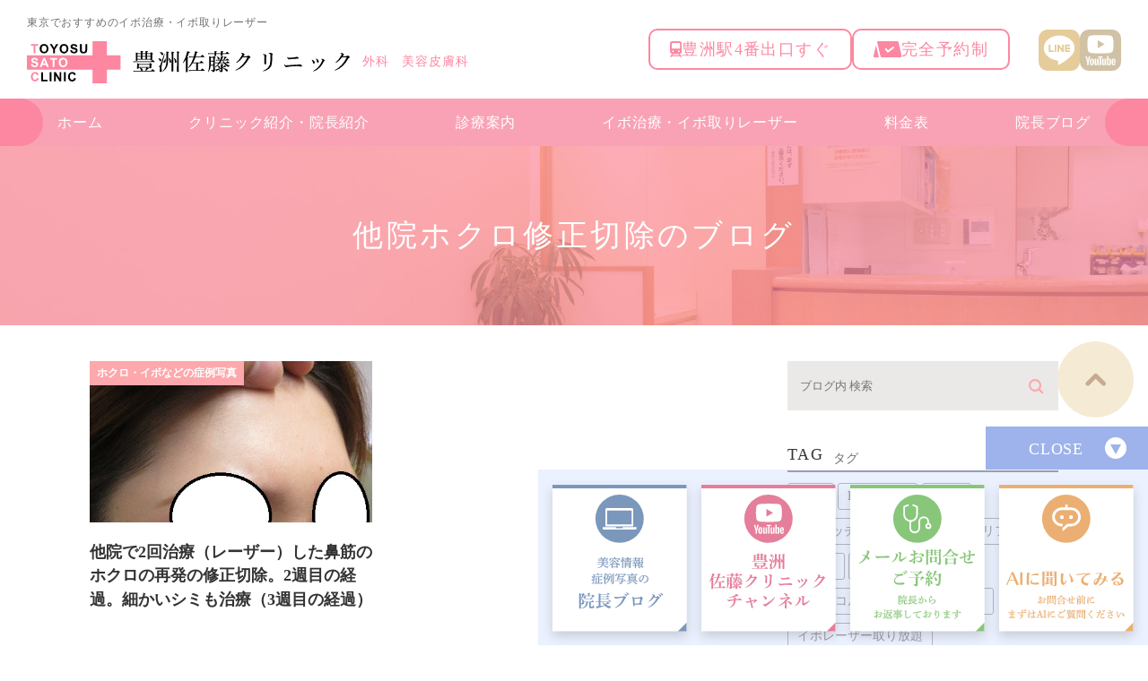

--- FILE ---
content_type: text/html; charset=UTF-8
request_url: https://toyosu-sato-clinic.com/tag/%E4%BB%96%E9%99%A2%E3%83%9B%E3%82%AF%E3%83%AD%E4%BF%AE%E6%AD%A3%E5%88%87%E9%99%A4/
body_size: 57789
content:
<!DOCTYPE html>
<html lang="ja">
<head>
<!-- Google Tag Manager -->
<script>(function(w,d,s,l,i){w[l]=w[l]||[];w[l].push({'gtm.start':
new Date().getTime(),event:'gtm.js'});var f=d.getElementsByTagName(s)[0],
j=d.createElement(s),dl=l!='dataLayer'?'&l='+l:'';j.async=true;j.src=
'https://www.googletagmanager.com/gtm.js?id='+i+dl;f.parentNode.insertBefore(j,f);
})(window,document,'script','dataLayer','GTM-PNFQ6LCD');</script>
<!-- End Google Tag Manager -->
<meta charset="UTF-8">
<meta name="author" content="豊洲佐藤クリニック">
<meta name="viewport" content="width=device-width, initial-scale=1, maximum-scale=1, minimum-scale1, user-scalable=no">
<meta name="format-detection" content="telephone=no">
<title>他院ホクロ修正切除 | 豊洲佐藤クリニック</title>
<link rel="stylesheet" href="https://toyosu-sato-clinic.com/wp-content/themes/genova_tpl/style.css">
<link rel="stylesheet" type="text/css" href="https://toyosu-sato-clinic.com/wp-content/themes/genova_tpl/css/cssreset-min.css">
<link rel="stylesheet" type="text/css" href="https://toyosu-sato-clinic.com/wp-content/themes/genova_tpl/css/content.css">
<link rel="stylesheet" type="text/css" href="https://toyosu-sato-clinic.com/wp-content/themes/genova_tpl/css/renew.css">
<script type="text/javascript" src="https://s3-ap-northeast-1.amazonaws.com/webfont.plimo.com/accessor/script/typesquare.js?2Ttpg6KeLnE%3D" charset="utf-8"></script>
<link rel="shortcut icon" href="/wp-content/uploads/favicon.ico" type="image/x-icon"/>
<!--[if lt IE 9]>
<script src="http://html5shim.googlecode.com/svn/trunk/html5.js"></script>
<![endif]-->

<!-- All in One SEO Pack 2.4.4.1 by Michael Torbert of Semper Fi Web Design[698,726] -->
<meta name="keywords"  content="ほくろレーザー治療後再発,他院ホクロ修正切除,鼻のほくろ,鼻筋のホクロ" />

<link rel="canonical" href="https://toyosu-sato-clinic.com/tag/%e4%bb%96%e9%99%a2%e3%83%9b%e3%82%af%e3%83%ad%e4%bf%ae%e6%ad%a3%e5%88%87%e9%99%a4/" />
<!-- /all in one seo pack -->
<link rel='dns-prefetch' href='//s.w.org' />
<link rel="alternate" type="application/rss+xml" title="豊洲佐藤クリニック &raquo; 他院ホクロ修正切除 タグのフィード" href="https://toyosu-sato-clinic.com/tag/%e4%bb%96%e9%99%a2%e3%83%9b%e3%82%af%e3%83%ad%e4%bf%ae%e6%ad%a3%e5%88%87%e9%99%a4/feed/" />
		<script type="text/javascript">
			window._wpemojiSettings = {"baseUrl":"https:\/\/s.w.org\/images\/core\/emoji\/11\/72x72\/","ext":".png","svgUrl":"https:\/\/s.w.org\/images\/core\/emoji\/11\/svg\/","svgExt":".svg","source":{"concatemoji":"https:\/\/toyosu-sato-clinic.com\/wp-includes\/js\/wp-emoji-release.min.js?ver=5.0.24"}};
			!function(e,a,t){var n,r,o,i=a.createElement("canvas"),p=i.getContext&&i.getContext("2d");function s(e,t){var a=String.fromCharCode;p.clearRect(0,0,i.width,i.height),p.fillText(a.apply(this,e),0,0);e=i.toDataURL();return p.clearRect(0,0,i.width,i.height),p.fillText(a.apply(this,t),0,0),e===i.toDataURL()}function c(e){var t=a.createElement("script");t.src=e,t.defer=t.type="text/javascript",a.getElementsByTagName("head")[0].appendChild(t)}for(o=Array("flag","emoji"),t.supports={everything:!0,everythingExceptFlag:!0},r=0;r<o.length;r++)t.supports[o[r]]=function(e){if(!p||!p.fillText)return!1;switch(p.textBaseline="top",p.font="600 32px Arial",e){case"flag":return s([55356,56826,55356,56819],[55356,56826,8203,55356,56819])?!1:!s([55356,57332,56128,56423,56128,56418,56128,56421,56128,56430,56128,56423,56128,56447],[55356,57332,8203,56128,56423,8203,56128,56418,8203,56128,56421,8203,56128,56430,8203,56128,56423,8203,56128,56447]);case"emoji":return!s([55358,56760,9792,65039],[55358,56760,8203,9792,65039])}return!1}(o[r]),t.supports.everything=t.supports.everything&&t.supports[o[r]],"flag"!==o[r]&&(t.supports.everythingExceptFlag=t.supports.everythingExceptFlag&&t.supports[o[r]]);t.supports.everythingExceptFlag=t.supports.everythingExceptFlag&&!t.supports.flag,t.DOMReady=!1,t.readyCallback=function(){t.DOMReady=!0},t.supports.everything||(n=function(){t.readyCallback()},a.addEventListener?(a.addEventListener("DOMContentLoaded",n,!1),e.addEventListener("load",n,!1)):(e.attachEvent("onload",n),a.attachEvent("onreadystatechange",function(){"complete"===a.readyState&&t.readyCallback()})),(n=t.source||{}).concatemoji?c(n.concatemoji):n.wpemoji&&n.twemoji&&(c(n.twemoji),c(n.wpemoji)))}(window,document,window._wpemojiSettings);
		</script>
		<style type="text/css">
img.wp-smiley,
img.emoji {
	display: inline !important;
	border: none !important;
	box-shadow: none !important;
	height: 1em !important;
	width: 1em !important;
	margin: 0 .07em !important;
	vertical-align: -0.1em !important;
	background: none !important;
	padding: 0 !important;
}
</style>
<link rel='stylesheet' id='wp-block-library-css'  href='https://toyosu-sato-clinic.com/wp-includes/css/dist/block-library/style.min.css?ver=5.0.24' type='text/css' media='all' />
<link rel='stylesheet' id='contact-form-7-css'  href='https://toyosu-sato-clinic.com/wp-content/plugins/contact-form-7/includes/css/styles.css?ver=4.6.1' type='text/css' media='all' />
<link rel='stylesheet' id='contact-form-7-confirm-css'  href='https://toyosu-sato-clinic.com/wp-content/plugins/contact-form-7-add-confirm/includes/css/styles.css?ver=5.1' type='text/css' media='all' />
<script type='text/javascript' src='https://toyosu-sato-clinic.com/wp-includes/js/jquery/jquery.js?ver=1.12.4'></script>
<script type='text/javascript' src='https://toyosu-sato-clinic.com/wp-includes/js/jquery/jquery-migrate.min.js?ver=1.4.1'></script>
<link rel='https://api.w.org/' href='https://toyosu-sato-clinic.com/wp-json/' />
<link rel="EditURI" type="application/rsd+xml" title="RSD" href="https://toyosu-sato-clinic.com/xmlrpc.php?rsd" />
<link rel="wlwmanifest" type="application/wlwmanifest+xml" href="https://toyosu-sato-clinic.com/wp-includes/wlwmanifest.xml" /> 
<meta name="generator" content="WordPress 5.0.24" />
<style>
	#wpadminbar, #adminmenuwrap {
		background: #3d3d3d;
	}
	#wpadminbar #wp-admin-bar-wp-logo>.ab-item .ab-icon {
		width: 54px;
	}
	#wpadminbar #wp-admin-bar-wp-logo > .ab-item .ab-icon::before {
		display: inline-block;
		content: '';
		width: 54px;
		height: 20px;
		background: url(https://toyosu-sato-clinic.com/wp-content/themes/genova_tpl/img/logo.png) 50% 50% no-repeat;
		background-size: 100%;
		margin-left: 6px;
	}
	#wpadminbar #adminbarsearch:before, #wpadminbar .ab-icon:before, #wpadminbar .ab-item:before{
		color: rgb(97, 97, 97);
	}
	#wpadminbar .ab-empty-item, #wpadminbar a.ab-item, #wpadminbar>#wp-toolbar span.ab-label, #wpadminbar>#wp-toolbar span.noticon {
		color: rgb(97, 97, 97);
	}
	#wpadminbar, #adminmenuwrap {
		background:#fff!important;box-shadow:0px 1px 5px 1px rgba(0,0,0,.3);
	}
	#adminmenu, #adminmenu .wp-submenu, #adminmenuback, #adminmenuwrap {
		background:#fff;
	}
	#adminmenu, #adminmenu .wp-submenu, #adminmenuback, #adminmenuwrap{
		background:#fff;
	}
	#adminmenu div.wp-menu-name {
		color: rgb(97, 97, 97);
	}
	#adminmenu div.wp-menu-image:before {
		color: rgb(97, 97, 97);
	}
	#adminmenu .wp-has-current-submenu .wp-submenu, #adminmenu .wp-has-current-submenu .wp-submenu.sub-open, #adminmenu .wp-has-current-submenu.opensub .wp-submenu, #adminmenu a.wp-has-current-submenu:focus+.wp-submenu, .no-js li.wp-has-current-submenu:hover .wp-submenu {
		background: #fff;
		color: rgb(97, 97, 97);
	}
	#adminmenu .wp-submenu a {
		color: rgb(97, 97, 97);
	}
	#adminmenu .opensub .wp-submenu li.current a, #adminmenu .wp-submenu li.current, #adminmenu .wp-submenu li.current a, #adminmenu .wp-submenu li.current a:focus, #adminmenu .wp-submenu li.current a:hover, #adminmenu a.wp-has-current-submenu:focus+.wp-submenu li.current a {
		color: rgb(97, 97, 97);
	}
	#adminmenu .wp-has-current-submenu .wp-submenu .wp-submenu-head, #adminmenu .wp-menu-arrow, #adminmenu .wp-menu-arrow div, #adminmenu li.current a.menu-top, #adminmenu li.wp-has-current-submenu a.wp-has-current-submenu, .folded #adminmenu li.current.menu-top, .folded #adminmenu li.wp-has-current-submenu {
		background: #6eba32;
	}
	#adminmenu li.wp-has-current-submenu a.wp-has-current-submenu div.wp-menu-name {
		color: #fff;
	}
	#adminmenu li.menu-top:hover div.wp-menu-name, #adminmenu li.opensub>a.menu-top div.wp-menu-name, #adminmenu li>a.menu-top:focus div.wp-menu-name {
		color: #fff;
	}
	#wp-admin-bar-wp-logo-default {
		display: none;
	}
	#wp-admin-bar-wp-logo {
		pointer-events: none;
	}
	body.no-customize-support #wpfooter, body.no-customize-support #wp-version-message, body.no-customize-support #toplevel_page_edit-post_type-elementor_library, body.no-customize-support .update-nag, body.no-customize-support #contextual-help-link {
		display:none!important;
	}
</style>
<!-- Google tag (gtag.js) -->
<script async src="https://www.googletagmanager.com/gtag/js?id=UA-51696754-36&id=G-FPCS1L3ME3"></script>
<script>
    window.dataLayer = window.dataLayer || [];
    function gtag(){dataLayer.push(arguments);}
    gtag('js', new Date());
    gtag('config', 'UA-51696754-36');
    gtag('config', 'G-FPCS1L3ME3');
</script>
</head>

<body class="archive tag tag-513 elementor-default" id="Top">
<!-- Google Tag Manager (noscript) -->
<noscript><iframe src="https://www.googletagmanager.com/ns.html?id=GTM-PNFQ6LCD"
height="0" width="0" style="display:none;visibility:hidden"></iframe></noscript>
<!-- End Google Tag Manager (noscript) -->

<div class="wrapper">

<header class="site-header">
    <div class="site-header__in l-in l-flex">
        <div class="header-info">
            <h1 class="header-info__txt">東京でおすすめのイボ治療・イボ取りレーザー</h1>
            <div class="header-info__logo l-flex pc">
                <div class="logo__img"><a href="https://toyosu-sato-clinic.com/"><img src="https://toyosu-sato-clinic.com/wp-content/themes/genova_tpl/img/renew/sitelogo.svg" alt="豊洲佐藤クリニック"></a></div>
                <p class="logo__txt">外科　美容皮膚科</p>
            </div>
            <div class="header-info__logo sp">
                <div class="logo__img"><a href="https://toyosu-sato-clinic.com/"><img src="https://toyosu-sato-clinic.com/wp-content/themes/genova_tpl/img/renew/sitelogo-sp_20251128.png" alt="豊洲佐藤クリニック"></a></div>
            </div>
        </div>
        <div class="header-guide l-flex">
            <ul class="header-guide__point l-flex">
                <li><span><img src="https://toyosu-sato-clinic.com/wp-content/themes/genova_tpl/img/renew/ico-train.svg" alt=""></span><span>豊洲駅4番出口すぐ</span></li>
                <li><span><img src="https://toyosu-sato-clinic.com/wp-content/themes/genova_tpl/img/renew/ico-reserved.svg" alt=""></span><span>完全予約制</span></li>
            </ul>
            <ul class="header-guide__sns l-flex">
                <li><a href="https://page.line.me/107xdbxq?openQrModal=true" target="_blank"><img src="https://toyosu-sato-clinic.com/wp-content/themes/genova_tpl/img/renew/ico-line.svg" alt="LINE"></a></li>
                <li><a href="https://www.youtube.com/user/masaharleybmw5128/featured" target="_blank"><img src="https://toyosu-sato-clinic.com/wp-content/themes/genova_tpl/img/renew/ico-youtube.svg" alt="YouTube"></a></li>
            </ul>
        </div>
    </div>
    <div class="header-trigger is-sp js-headerTrigger"></div>
    <nav class="global-nav js-headerCont">
        <ul class="global-nav__list">
            <li><a href="https://toyosu-sato-clinic.com/">ホーム</a></li>
            <li><a href="https://toyosu-sato-clinic.com/clinic/">クリニック紹介・<br class="tab">院長紹介</a></li>
            <li class="has-child">
                <a href="javascript:void(0);">診療案内</a>
                <ul class="global-nav__child">
                    <li><a href="https://toyosu-sato-clinic.com/menu/ibo/"><span>イボ治療</span></a></li>
                    <li><a href="https://toyosu-sato-clinic.com/hokuroibonikibinikibiatokeana/"><span>ほくろ除去</span></a></li>
                    <li><a href="https://toyosu-sato-clinic.com/stain/"><span>シミ治療</span></a></li>
                    <li><a href="https://toyosu-sato-clinic.com/wrinkles/"><span>しわ・たるみ治療</span></a></li>
                    <li><a href="https://toyosu-sato-clinic.com/memotofutae/"><span>二重手術</span></a></li>
                    <li><a href="https://toyosu-sato-clinic.com/usuge/"><span>薄毛治療</span></a></li>
                    <li><a href="https://toyosu-sato-clinic.com/stain/"><span>美肌治療</span></a></li>
                </ul>
            </li>
            <li><a href="https://toyosu-sato-clinic.com/menu/ibo-2/">イボ治療・<br class="tab">イボ取りレーザー</a></li>
            <li><a href="https://toyosu-sato-clinic.com/fee/">料金表</a></li>
            <li class="has-child">
                <a href="javascript:void(0);">院長ブログ</a>
                <ul class="global-nav__child">
                    <li><a href="https://toyosu-sato-clinic.com/blog/doctor/cat18/"><span>今月のお得な治療情報</span></a></li>
                    <li><a href="https://toyosu-sato-clinic.com/blog/doctor/"><span>美容情報・症例写真の院長ブログ</span></a></li>
                </ul>
            </li>
        </ul>
        <div class="global-nav__info sp">
            <p class="info-address">
                住所<br>
                〒135-0061<br>
                東京都江東区豊洲4-1-2 豊洲TOSKビル502
            </p>
            <div class="info-btn"><a href="https://toyosu-sato-clinic.com/contact/"><img src="https://toyosu-sato-clinic.com/wp-content/themes/genova_tpl/img/renew/btn-contact.svg" alt="お問い合わせ"></a></div>
        </div>
    </nav>
</header><div id="mainimage">
	<div class="under_mainimage">
		<div class="inner">
			<div class="container">
				<h2>
					他院ホクロ修正切除のブログ
				</h2>
			</div>
		</div>
	</div>
</div>

<div id="bread">
<ul  class="clearfix">
		<li><a href="https://toyosu-sato-clinic.com/">HOME</a></li>
		<li>
			他院ホクロ修正切除のブログ
		</li>
	</ul>
</div>

<div id="blogList">
	<div class="container clearfix">
		<div id="posts">
			<div class="post">
				
				<ul class="posts_list clearfix">
										<li>
						<div class="category">
							                            <a href="https://toyosu-sato-clinic.com/blog/doctor/cat2/">ホクロ・イボなどの症例写真</a>
						</div>
						<div class="post-image">
							<div class="images">
								<a href="https://toyosu-sato-clinic.com/blog/20492">
									<span>
																				<img src="https://toyosu-sato-clinic.com/wp-content/uploads/IMG_8914-2.jpg" alt="他院で2回治療（レーザー）した鼻筋のホクロの再発の修正切除。2週目の経過。細かいシミも治療（3週目の経過）">
																			</span>
								</a>
							</div>
						</div>
						<h3><a href="https://toyosu-sato-clinic.com/blog/20492">他院で2回治療（レーザー）した鼻筋のホクロの再発の修正切除。2週目の経過。細かいシミも治療（3週目の経過）</a></h3>
						<div class="excerpt"><p>当院の手術・美容処置・イボレーザー取り放題などの施術風景の動画（トヨスサトウクリニックチャンネル）はこちらを➡ [&hellip;]</p>
</div>
						<p class="date">2022.03.12 <span class="tag"><a href="https://toyosu-sato-clinic.com/tag/%e3%81%bb%e3%81%8f%e3%82%8d%e3%83%ac%e3%83%bc%e3%82%b6%e3%83%bc%e6%b2%bb%e7%99%82%e5%be%8c%e5%86%8d%e7%99%ba/" rel="tag">ほくろレーザー治療後再発</a>, <a href="https://toyosu-sato-clinic.com/tag/%e4%bb%96%e9%99%a2%e3%83%9b%e3%82%af%e3%83%ad%e4%bf%ae%e6%ad%a3%e5%88%87%e9%99%a4/" rel="tag">他院ホクロ修正切除</a>, <a href="https://toyosu-sato-clinic.com/tag/%e9%bc%bb%e3%81%ae%e3%81%bb%e3%81%8f%e3%82%8d/" rel="tag">鼻のほくろ</a>, <a href="https://toyosu-sato-clinic.com/tag/%e9%bc%bb%e7%ad%8b%e3%81%ae%e3%83%9b%e3%82%af%e3%83%ad/" rel="tag">鼻筋のホクロ</a></span>					</li>
									</ul>
			</div>
			
			<div class="pagination">				
							</div>
		</div>
		
		<div class="blogside">
	<div class="searchBox">
		<div class="widget widget_search">	<form role="search" method="get" id="searchform" class="searchform" action="https://toyosu-sato-clinic.com/">
		<input value="" name="s" id="s" type="text" placeholder="ブログ内 検索">
		<span class="icon-search"><input id="searchsubmit" value="検索" type="submit"></span>
	</form></div>	</div>
    
    <div class="tagBox">
		<h2>TAG<span>タグ</span></h2>
		<div class="widget widget_tag_cloud"><h2 class="widgettitle">タグ</h2><div class="tagcloud"><a href="https://toyosu-sato-clinic.com/tag/aga/" class="tag-cloud-link tag-link-66 tag-link-position-1" style="font-size: 8.2153846153846pt;" aria-label="AGA (50個の項目)">AGA</a>
<a href="https://toyosu-sato-clinic.com/tag/harg%e7%99%82%e6%b3%95/" class="tag-cloud-link tag-link-123 tag-link-position-2" style="font-size: 8pt;" aria-label="HARG療法 (49個の項目)">HARG療法</a>
<a href="https://toyosu-sato-clinic.com/tag/hifu/" class="tag-cloud-link tag-link-62 tag-link-position-3" style="font-size: 20.492307692308pt;" aria-label="HIFU (190個の項目)">HIFU</a>
<a href="https://toyosu-sato-clinic.com/tag/q%e3%82%b9%e3%82%a4%e3%83%83%e3%83%81%e3%83%ac%e3%83%bc%e3%82%b6%e3%83%bc/" class="tag-cloud-link tag-link-208 tag-link-position-4" style="font-size: 19.846153846154pt;" aria-label="Qスイッチレーザー (177個の項目)">Qスイッチレーザー</a>
<a href="https://toyosu-sato-clinic.com/tag/vov%e3%82%b3%e3%82%b0%e3%83%aa%e3%83%95%e3%83%88/" class="tag-cloud-link tag-link-89 tag-link-position-5" style="font-size: 13.169230769231pt;" aria-label="VOVコグリフト (86個の項目)">VOVコグリフト</a>
<a href="https://toyosu-sato-clinic.com/tag/%e3%81%8f%e3%81%99%e3%81%bf/" class="tag-cloud-link tag-link-76 tag-link-position-6" style="font-size: 11.876923076923pt;" aria-label="くすみ (74個の項目)">くすみ</a>
<a href="https://toyosu-sato-clinic.com/tag/%e3%81%97%e3%81%bf/" class="tag-cloud-link tag-link-74 tag-link-position-7" style="font-size: 19.630769230769pt;" aria-label="しみ (174個の項目)">しみ</a>
<a href="https://toyosu-sato-clinic.com/tag/%e3%81%9f%e3%82%8b%e3%81%bf/" class="tag-cloud-link tag-link-57 tag-link-position-8" style="font-size: 22pt;" aria-label="たるみ (224個の項目)">たるみ</a>
<a href="https://toyosu-sato-clinic.com/tag/%e3%82%a2%e3%82%af%e3%83%ad%e3%82%b3%e3%83%ab%e3%83%89%e3%83%b3/" class="tag-cloud-link tag-link-129 tag-link-position-9" style="font-size: 13.384615384615pt;" aria-label="アクロコルドン (88個の項目)">アクロコルドン</a>
<a href="https://toyosu-sato-clinic.com/tag/%e3%82%a4%e3%83%9c%e3%83%ac%e3%83%bc%e3%82%b6%e3%83%bc/" class="tag-cloud-link tag-link-75 tag-link-position-10" style="font-size: 18.769230769231pt;" aria-label="イボレーザー (156個の項目)">イボレーザー</a>
<a href="https://toyosu-sato-clinic.com/tag/%e3%82%a4%e3%83%9c%e3%83%ac%e3%83%bc%e3%82%b6%e3%83%bc%e5%8f%96%e3%82%8a%e6%94%be%e9%a1%8c/" class="tag-cloud-link tag-link-332 tag-link-position-11" style="font-size: 8.6461538461538pt;" aria-label="イボレーザー取り放題 (53個の項目)">イボレーザー取り放題</a>
<a href="https://toyosu-sato-clinic.com/tag/%e3%82%a4%e3%83%9c%e3%83%ac%e3%83%bc%e3%82%b6%e3%83%bc%e5%8f%96%e3%82%8a%e6%94%be%e9%a1%8c%e6%b2%bb%e7%99%82/" class="tag-cloud-link tag-link-478 tag-link-position-12" style="font-size: 10.153846153846pt;" aria-label="イボレーザー取り放題治療 (62個の項目)">イボレーザー取り放題治療</a>
<a href="https://toyosu-sato-clinic.com/tag/%e3%82%a6%e3%83%ab%e3%83%88%e3%83%a9%e3%82%bb%e3%83%ab%ef%bd%91%e3%83%97%e3%83%a9%e3%82%b9/" class="tag-cloud-link tag-link-56 tag-link-position-13" style="font-size: 19.2pt;" aria-label="ウルトラセルＱプラス (166個の項目)">ウルトラセルＱプラス</a>
<a href="https://toyosu-sato-clinic.com/tag/%e3%82%a6%e3%83%ab%e3%83%88%e3%83%a9%e3%82%bb%e3%83%ab%ef%bd%91%e3%83%97%e3%83%a9%e3%82%b9%e3%82%b7%e3%83%aa%e3%83%bc%e3%82%ba/" class="tag-cloud-link tag-link-232 tag-link-position-14" style="font-size: 11.446153846154pt;" aria-label="ウルトラセルＱプラスシリーズ (72個の項目)">ウルトラセルＱプラスシリーズ</a>
<a href="https://toyosu-sato-clinic.com/tag/%e3%82%a6%e3%83%ab%e3%83%88%e3%83%a9%e3%82%bb%e3%83%ab%ef%bd%91%e3%83%97%e3%83%a9%e3%82%b9%e3%83%aa%e3%83%8b%e3%82%a2/" class="tag-cloud-link tag-link-171 tag-link-position-15" style="font-size: 15.323076923077pt;" aria-label="ウルトラセルＱプラスリニア (108個の項目)">ウルトラセルＱプラスリニア</a>
<a href="https://toyosu-sato-clinic.com/tag/%e3%82%aa%e3%83%a1%e3%82%acvl/" class="tag-cloud-link tag-link-241 tag-link-position-16" style="font-size: 9.0769230769231pt;" aria-label="オメガVL (55個の項目)">オメガVL</a>
<a href="https://toyosu-sato-clinic.com/tag/%e3%82%af%e3%83%ac%e3%82%aa%e3%83%91%e3%83%88%e3%83%a9%e3%83%8e%e3%83%bc%e3%82%ba/" class="tag-cloud-link tag-link-138 tag-link-position-17" style="font-size: 9.2923076923077pt;" aria-label="クレオパトラノーズ (56個の項目)">クレオパトラノーズ</a>
<a href="https://toyosu-sato-clinic.com/tag/%e3%82%b3%e3%82%b0%e3%83%aa%e3%83%95%e3%83%88/" class="tag-cloud-link tag-link-108 tag-link-position-18" style="font-size: 18.338461538462pt;" aria-label="コグリフト (149個の項目)">コグリフト</a>
<a href="https://toyosu-sato-clinic.com/tag/%e3%82%b7%e3%83%9f%e3%83%ac%e3%83%bc%e3%82%b6%e3%83%bc/" class="tag-cloud-link tag-link-178 tag-link-position-19" style="font-size: 21.138461538462pt;" aria-label="シミレーザー (202個の項目)">シミレーザー</a>
<a href="https://toyosu-sato-clinic.com/tag/%e3%82%b7%e3%83%9f%e5%8f%96%e3%82%8a%e6%94%be%e9%a1%8c/" class="tag-cloud-link tag-link-240 tag-link-position-20" style="font-size: 8.6461538461538pt;" aria-label="シミ取り放題 (53個の項目)">シミ取り放題</a>
<a href="https://toyosu-sato-clinic.com/tag/%e3%82%bb%e3%83%a9%e3%83%94%e3%83%a5%e3%83%bc%e3%83%86%e3%82%a3%e3%83%83%e3%82%af%e3%83%97%e3%83%ad%e3%82%b0%e3%83%a9%e3%83%a0/" class="tag-cloud-link tag-link-337 tag-link-position-21" style="font-size: 16.830769230769pt;" aria-label="セラピューティックプログラム (128個の項目)">セラピューティックプログラム</a>
<a href="https://toyosu-sato-clinic.com/tag/%e3%82%bb%e3%83%ab%e3%83%95%e3%83%ad%e3%83%83%e3%82%af%e3%83%aa%e3%83%95%e3%83%88/" class="tag-cloud-link tag-link-191 tag-link-position-22" style="font-size: 15.323076923077pt;" aria-label="セルフロックリフト (109個の項目)">セルフロックリフト</a>
<a href="https://toyosu-sato-clinic.com/tag/%e3%82%bb%e3%83%ab%e3%83%95%e3%83%ad%e3%83%83%e3%82%af%e3%83%aa%e3%83%95%e3%83%88%e3%83%97%e3%83%a9%e3%82%b9%e9%95%b7%e6%8c%81%e3%81%a1%e3%81%99%e3%82%8bpcl%e7%b4%a0%e6%9d%90%ef%bc%89/" class="tag-cloud-link tag-link-325 tag-link-position-23" style="font-size: 10.584615384615pt;" aria-label="セルフロックリフトプラス(長持ちするPCL素材） (65個の項目)">セルフロックリフトプラス(長持ちするPCL素材）</a>
<a href="https://toyosu-sato-clinic.com/tag/%e3%82%bc%e3%82%aa%e3%82%b9%e3%82%ad%e3%83%b3/" class="tag-cloud-link tag-link-316 tag-link-position-24" style="font-size: 19.415384615385pt;" aria-label="ゼオスキン (169個の項目)">ゼオスキン</a>
<a href="https://toyosu-sato-clinic.com/tag/%e3%83%86%e3%82%b9%e3%83%aa%e3%83%95%e3%83%88/" class="tag-cloud-link tag-link-192 tag-link-position-25" style="font-size: 8.4307692307692pt;" aria-label="テスリフト (51個の項目)">テスリフト</a>
<a href="https://toyosu-sato-clinic.com/tag/%e3%83%89%e3%83%83%e3%83%88%e3%83%98%e3%82%a2/" class="tag-cloud-link tag-link-93 tag-link-position-26" style="font-size: 10.369230769231pt;" aria-label="ドットヘア (64個の項目)">ドットヘア</a>
<a href="https://toyosu-sato-clinic.com/tag/%e3%83%8f%e3%82%a4%e3%83%95/" class="tag-cloud-link tag-link-61 tag-link-position-27" style="font-size: 12.523076923077pt;" aria-label="ハイフ (81個の項目)">ハイフ</a>
<a href="https://toyosu-sato-clinic.com/tag/%e3%83%92%e3%82%a2%e3%83%ab%e3%83%ad%e3%83%b3%e9%85%b8/" class="tag-cloud-link tag-link-86 tag-link-position-28" style="font-size: 8pt;" aria-label="ヒアルロン酸 (49個の項目)">ヒアルロン酸</a>
<a href="https://toyosu-sato-clinic.com/tag/%e3%83%95%e3%82%a9%e3%83%88%e3%83%95%e3%82%a7%e3%82%a4%e3%82%b7%e3%83%a3%e3%83%ab/" class="tag-cloud-link tag-link-128 tag-link-position-29" style="font-size: 10.8pt;" aria-label="フォトフェイシャル (67個の項目)">フォトフェイシャル</a>
<a href="https://toyosu-sato-clinic.com/tag/%e3%83%9b%e3%82%af%e3%83%ad%e5%88%87%e9%99%a4/" class="tag-cloud-link tag-link-106 tag-link-position-30" style="font-size: 17.046153846154pt;" aria-label="ホクロ切除 (132個の項目)">ホクロ切除</a>
<a href="https://toyosu-sato-clinic.com/tag/%e5%82%b7%e3%81%ae%e6%ae%8b%e3%82%89%e3%81%aa%e3%81%84%e7%9b%ae%e3%81%ae%e4%b8%8b%e3%81%ae%e3%82%af%e3%83%9e%e3%81%ae%e6%89%8b%e8%a1%93/" class="tag-cloud-link tag-link-244 tag-link-position-31" style="font-size: 11.230769230769pt;" aria-label="傷の残らない目の下のクマの手術 (69個の項目)">傷の残らない目の下のクマの手術</a>
<a href="https://toyosu-sato-clinic.com/tag/%e5%86%8d%e7%94%9f%e6%b2%bb%e7%99%82/" class="tag-cloud-link tag-link-204 tag-link-position-32" style="font-size: 8.4307692307692pt;" aria-label="再生治療 (52個の項目)">再生治療</a>
<a href="https://toyosu-sato-clinic.com/tag/%e7%9b%ae%e3%81%ae%e4%b8%8b%e3%81%ae%e3%82%af%e3%83%9e/" class="tag-cloud-link tag-link-116 tag-link-position-33" style="font-size: 10.8pt;" aria-label="目の下のクマ (66個の項目)">目の下のクマ</a>
<a href="https://toyosu-sato-clinic.com/tag/%e7%b3%b8%e3%81%ab%e3%82%88%e3%82%8b%e9%9a%86%e9%bc%bb%e8%a1%93/" class="tag-cloud-link tag-link-107 tag-link-position-34" style="font-size: 9.2923076923077pt;" aria-label="糸による隆鼻術 (57個の項目)">糸による隆鼻術</a>
<a href="https://toyosu-sato-clinic.com/tag/%e7%b3%b8%e3%81%ab%e3%82%88%e3%82%8b%e9%bc%bb%e5%b0%96%e5%bd%a2%e6%88%90/" class="tag-cloud-link tag-link-246 tag-link-position-35" style="font-size: 9.5076923076923pt;" aria-label="糸による鼻尖形成 (58個の項目)">糸による鼻尖形成</a>
<a href="https://toyosu-sato-clinic.com/tag/%e7%b3%b8%e3%81%ab%e3%82%88%e3%82%8b%e9%bc%bb%e7%ad%8b%e5%bd%a2%e6%88%90/" class="tag-cloud-link tag-link-224 tag-link-position-36" style="font-size: 10.8pt;" aria-label="糸による鼻筋形成 (67個の項目)">糸による鼻筋形成</a>
<a href="https://toyosu-sato-clinic.com/tag/%e7%b3%b8%e3%83%aa%e3%83%95%e3%83%88/" class="tag-cloud-link tag-link-81 tag-link-position-37" style="font-size: 21.784615384615pt;" aria-label="糸リフト (216個の項目)">糸リフト</a>
<a href="https://toyosu-sato-clinic.com/tag/%e7%b5%8c%e7%b5%90%e8%86%9c%e7%9a%84%e8%84%b1%e8%84%82%e8%a1%93/" class="tag-cloud-link tag-link-117 tag-link-position-38" style="font-size: 10.8pt;" aria-label="経結膜的脱脂術 (67個の項目)">経結膜的脱脂術</a>
<a href="https://toyosu-sato-clinic.com/tag/%e7%be%8e%e5%ae%b9%e9%87%9d%e3%83%aa%e3%83%95%e3%83%88/" class="tag-cloud-link tag-link-83 tag-link-position-39" style="font-size: 10.369230769231pt;" aria-label="美容針リフト (63個の項目)">美容針リフト</a>
<a href="https://toyosu-sato-clinic.com/tag/%e8%82%9d%e6%96%91/" class="tag-cloud-link tag-link-141 tag-link-position-40" style="font-size: 17.261538461538pt;" aria-label="肝斑 (133個の項目)">肝斑</a>
<a href="https://toyosu-sato-clinic.com/tag/%e8%84%82%e6%bc%8f%e6%80%a7%e8%a7%92%e5%8c%96%e7%97%87/" class="tag-cloud-link tag-link-130 tag-link-position-41" style="font-size: 20.276923076923pt;" aria-label="脂漏性角化症 (184個の項目)">脂漏性角化症</a>
<a href="https://toyosu-sato-clinic.com/tag/%e8%84%82%e8%82%aa%e5%b9%b9%e7%b4%b0%e8%83%9e%e4%b8%8a%e6%b8%85%e6%b6%b2%e6%b3%a8%e5%85%a5%e7%99%82%e6%b3%95/" class="tag-cloud-link tag-link-175 tag-link-position-42" style="font-size: 11.661538461538pt;" aria-label="脂肪幹細胞上清液注入療法 (73個の項目)">脂肪幹細胞上清液注入療法</a>
<a href="https://toyosu-sato-clinic.com/tag/%e8%96%84%e6%af%9b%e6%b2%bb%e7%99%82/" class="tag-cloud-link tag-link-92 tag-link-position-43" style="font-size: 9.9384615384615pt;" aria-label="薄毛治療 (60個の項目)">薄毛治療</a>
<a href="https://toyosu-sato-clinic.com/tag/%e9%87%8d%e7%97%87%e3%83%8b%e3%82%ad%e3%83%93/" class="tag-cloud-link tag-link-346 tag-link-position-44" style="font-size: 10.369230769231pt;" aria-label="重症ニキビ (64個の項目)">重症ニキビ</a>
<a href="https://toyosu-sato-clinic.com/tag/%ef%bd%87%e3%83%a1%e3%83%83%e3%82%b7%e3%83%a5/" class="tag-cloud-link tag-link-58 tag-link-position-45" style="font-size: 14.461538461538pt;" aria-label="Ｇメッシュ (100個の項目)">Ｇメッシュ</a></div>
</div>	</div>

	<div class="categoryBox">
		<h2>CATEGORY<span>カテゴリー</span></h2>
        <ul class="check_icon">
			<li>
            	<p class="acv_open"><a href="/blog/doctor">院長ブログ</a></p>
				<ul>
						<li class="cat-item cat-item-12"><a href="https://toyosu-sato-clinic.com/blog/doctor/cat44/" >ウルトラセルＱプラス・ポテンツァ（ダイヤモンドチップ）</a>
</li>
	<li class="cat-item cat-item-13"><a href="https://toyosu-sato-clinic.com/blog/doctor/cat43/" >耳のトラブル（耳垂裂、粉瘤などなど）</a>
</li>
	<li class="cat-item cat-item-14"><a href="https://toyosu-sato-clinic.com/blog/doctor/cat42/" >眉下切開法による上眼瞼のたるみ治療</a>
</li>
	<li class="cat-item cat-item-15"><a href="https://toyosu-sato-clinic.com/blog/doctor/cat41/" >美肌治療</a>
</li>
	<li class="cat-item cat-item-16"><a href="https://toyosu-sato-clinic.com/blog/doctor/cat40/" >美容針口角(ほうれい線）リフト</a>
</li>
	<li class="cat-item cat-item-17"><a href="https://toyosu-sato-clinic.com/blog/doctor/cat39/" >糸による鼻形成～クレオパトラノーズ（ミスコ　MISKO)、Gメッシュ、オメガVL</a>
</li>
	<li class="cat-item cat-item-18"><a href="https://toyosu-sato-clinic.com/blog/doctor/cat38/" >脂肪吸引</a>
</li>
	<li class="cat-item cat-item-19"><a href="https://toyosu-sato-clinic.com/blog/doctor/cat37/" >ベビーコラーゲン・レディエッセ</a>
</li>
	<li class="cat-item cat-item-20"><a href="https://toyosu-sato-clinic.com/blog/doctor/cat36/" >美容針アイリフト</a>
</li>
	<li class="cat-item cat-item-21"><a href="https://toyosu-sato-clinic.com/blog/doctor/cat35/" >脂肪腫</a>
</li>
	<li class="cat-item cat-item-22"><a href="https://toyosu-sato-clinic.com/blog/doctor/cat34/" >虫刺されなどのトラブル</a>
</li>
	<li class="cat-item cat-item-23"><a href="https://toyosu-sato-clinic.com/blog/doctor/cat33/" >外傷</a>
</li>
	<li class="cat-item cat-item-24"><a href="https://toyosu-sato-clinic.com/blog/doctor/cat32/" >ヒアルロン酸注入</a>
</li>
	<li class="cat-item cat-item-25"><a href="https://toyosu-sato-clinic.com/blog/doctor/cat31/" >耳のしこり</a>
</li>
	<li class="cat-item cat-item-26"><a href="https://toyosu-sato-clinic.com/blog/doctor/bnls/" >脂肪溶解注射（カベリンなど）</a>
</li>
	<li class="cat-item cat-item-27"><a href="https://toyosu-sato-clinic.com/blog/doctor/cat30/" >体表のシコリ</a>
</li>
	<li class="cat-item cat-item-28"><a href="https://toyosu-sato-clinic.com/blog/doctor/cat29/" >ボトックス</a>
</li>
	<li class="cat-item cat-item-29"><a href="https://toyosu-sato-clinic.com/blog/doctor/cat28/" >もらいもの</a>
</li>
	<li class="cat-item cat-item-30"><a href="https://toyosu-sato-clinic.com/blog/doctor/cat27/" >インフルエンザ</a>
</li>
	<li class="cat-item cat-item-31"><a href="https://toyosu-sato-clinic.com/blog/doctor/cat26/" >傷が残らない目の下のクマの手術（経結膜的脱脂術）</a>
</li>
	<li class="cat-item cat-item-32"><a href="https://toyosu-sato-clinic.com/blog/doctor/cat25/" >糸のリフト（セルフロック、テスリフト、Gコグ、ミントリフトミニⅡ S FLEX、美容針リフトなど）</a>
</li>
	<li class="cat-item cat-item-33"><a href="https://toyosu-sato-clinic.com/blog/doctor/cat24/" >ヒアルロン酸豊胸術</a>
</li>
	<li class="cat-item cat-item-34"><a href="https://toyosu-sato-clinic.com/blog/doctor/cat23/" >ヒアルロン酸注入療法</a>
</li>
	<li class="cat-item cat-item-35"><a href="https://toyosu-sato-clinic.com/blog/doctor/cat21/" >エラボトックス（ボツリヌストキシン注射）</a>
</li>
	<li class="cat-item cat-item-36"><a href="https://toyosu-sato-clinic.com/blog/doctor/cat19/" >ヒアルロン酸溶解注射</a>
</li>
	<li class="cat-item cat-item-37"><a href="https://toyosu-sato-clinic.com/blog/doctor/cat18/" >キャンペーン・お知らせ</a>
</li>
	<li class="cat-item cat-item-38"><a href="https://toyosu-sato-clinic.com/blog/doctor/cat17/" >最新式レーザー脱毛</a>
</li>
	<li class="cat-item cat-item-39"><a href="https://toyosu-sato-clinic.com/blog/doctor/cat16/" >小児の外傷</a>
</li>
	<li class="cat-item cat-item-40"><a href="https://toyosu-sato-clinic.com/blog/doctor/cat15/" >涙袋</a>
</li>
	<li class="cat-item cat-item-41"><a href="https://toyosu-sato-clinic.com/blog/doctor/cat14/" >ワキ汗</a>
</li>
	<li class="cat-item cat-item-42"><a href="https://toyosu-sato-clinic.com/blog/doctor/cat13/" >薄毛治療</a>
</li>
	<li class="cat-item cat-item-43"><a href="https://toyosu-sato-clinic.com/blog/doctor/cat12/" >切らない眼瞼下垂術</a>
</li>
	<li class="cat-item cat-item-44"><a href="https://toyosu-sato-clinic.com/blog/doctor/cat11/" >粉瘤（アテローマ）</a>
</li>
	<li class="cat-item cat-item-45"><a href="https://toyosu-sato-clinic.com/blog/doctor/cat10/" >ヒアルロン酸隆鼻術</a>
</li>
	<li class="cat-item cat-item-46"><a href="https://toyosu-sato-clinic.com/blog/doctor/cat9/" >二重埋没法</a>
</li>
	<li class="cat-item cat-item-47"><a href="https://toyosu-sato-clinic.com/blog/doctor/cat8/" >爪白癬</a>
</li>
	<li class="cat-item cat-item-48"><a href="https://toyosu-sato-clinic.com/blog/doctor/cat7/" >乳房のしこり</a>
</li>
	<li class="cat-item cat-item-49"><a href="https://toyosu-sato-clinic.com/blog/doctor/cat6/" >お尻のトラブル</a>
</li>
	<li class="cat-item cat-item-50"><a href="https://toyosu-sato-clinic.com/blog/doctor/cat4/" >巻き爪　陥入爪</a>
</li>
	<li class="cat-item cat-item-51"><a href="https://toyosu-sato-clinic.com/blog/doctor/cat3/" >しみ治療</a>
</li>
	<li class="cat-item cat-item-52"><a href="https://toyosu-sato-clinic.com/blog/doctor/fgf/" >肌再生FGF</a>
</li>
	<li class="cat-item cat-item-53"><a href="https://toyosu-sato-clinic.com/blog/doctor/cat2/" >ホクロ・イボなどの症例写真</a>
</li>
	<li class="cat-item cat-item-54"><a href="https://toyosu-sato-clinic.com/blog/doctor/cat1/" >ブログ</a>
</li>
	<li class="cat-item cat-item-174"><a href="https://toyosu-sato-clinic.com/blog/doctor/%e5%b9%b9%e7%b4%b0%e8%83%9e%e4%b8%8a%e6%b8%85%e6%b6%b2%e6%b3%a8%e5%85%a5%e7%99%82%e6%b3%95%ef%bc%88%e6%ad%af%e9%ab%84%e3%83%bb%e8%84%82%e8%82%aa%ef%bc%89/" >幹細胞上清液注入療法（歯髄・脂肪）</a>
</li>
	<li class="cat-item cat-item-288"><a href="https://toyosu-sato-clinic.com/blog/doctor/%e8%84%82%e8%82%aa%e6%b3%a8%e5%85%a5/" >脂肪注入</a>
</li>
	<li class="cat-item cat-item-334"><a href="https://toyosu-sato-clinic.com/blog/doctor/%e3%82%bc%e3%82%aa%e3%82%b9%e3%82%ad%e3%83%b3/" >ゼオスキン</a>
</li>
				</ul>
			</li>
            <li>
            	<p><a href="/blog/staff">スタッフブログ</a></p>
			</li>
            <li>
            	<p><a href="/blog/news">新着情報</a></p>
			</li>
		</ul>
	</div>

	<div class="recentBox">
		<h2>RECENT POSTS<span>最近の投稿</span></h2>
		<div class="widget widget_recent_entries">
	<ul>
				<li class="clearfix">
			<div class="recent_thumbnail">
				<a href="https://toyosu-sato-clinic.com/blog/38064">
					<span>
												<img src="https://scdn.line-apps.com/n/line_add_friends/btn/ja.png" alt="新年のご挨拶。">
											</span>
				</a>
			</div>
			<div class="recent_title">
				<h3 class="ellipsis"><a href="https://toyosu-sato-clinic.com/blog/38064">新年のご挨拶。</a></h3>
				<p class="recent_date">2026.01.10</p>
			</div>
		</li>
				<li class="clearfix">
			<div class="recent_thumbnail">
				<a href="https://toyosu-sato-clinic.com/blog/34899">
					<span>
												<img src="https://toyosu-sato-clinic.com/wp-content/uploads/IMG_1989-1.jpg" alt="42歳女性。バスト周り・腹部のイボレーザー取り放題。1か月目の経過。">
											</span>
				</a>
			</div>
			<div class="recent_title">
				<h3 class="ellipsis"><a href="https://toyosu-sato-clinic.com/blog/34899">42歳女性。バスト周り・腹部のイボレーザー取り放題。1か月目の経過。</a></h3>
				<p class="recent_date">2024.10.28</p>
			</div>
		</li>
				<li class="clearfix">
			<div class="recent_thumbnail">
				<a href="https://toyosu-sato-clinic.com/blog/34800">
					<span>
												<img src="https://toyosu-sato-clinic.com/wp-content/uploads/IMG_1644.jpg" alt="20歳女性。右頬の1センチ大のホクロの切除。14日目の経過。">
											</span>
				</a>
			</div>
			<div class="recent_title">
				<h3 class="ellipsis"><a href="https://toyosu-sato-clinic.com/blog/34800">20歳女性。右頬の1センチ大のホクロの切除。14日目の経過。</a></h3>
				<p class="recent_date">2024.10.18</p>
			</div>
		</li>
				<li class="clearfix">
			<div class="recent_thumbnail">
				<a href="https://toyosu-sato-clinic.com/blog/34787">
					<span>
												<img src="https://toyosu-sato-clinic.com/wp-content/uploads/IMG_1791-2.jpg" alt="45歳女性。目の下のホクロの切除。8日目の経過。">
											</span>
				</a>
			</div>
			<div class="recent_title">
				<h3 class="ellipsis"><a href="https://toyosu-sato-clinic.com/blog/34787">45歳女性。目の下のホクロの切除。8日目の経過。</a></h3>
				<p class="recent_date">2024.10.18</p>
			</div>
		</li>
				<li class="clearfix">
			<div class="recent_thumbnail">
				<a href="https://toyosu-sato-clinic.com/blog/34540">
					<span>
												<img src="https://toyosu-sato-clinic.com/wp-content/uploads/IMG_1393.jpg" alt="50代女性。マリオネットラインへのヒアルロン酸注入。6カ月目の経過。">
											</span>
				</a>
			</div>
			<div class="recent_title">
				<h3 class="ellipsis"><a href="https://toyosu-sato-clinic.com/blog/34540">50代女性。マリオネットラインへのヒアルロン酸注入。6カ月目の経過。</a></h3>
				<p class="recent_date">2024.09.24</p>
			</div>
		</li>
			</ul>
</div>

	</div>

	<!--<div class="tagBox">
		<h2>TAG<span>タグ</span></h2>
			</div>-->

	<div class="archiveBox">
		<h2>ARCHIVE<span>月別アーカイブ</span></h2>
		<ul class="accordion">
						<li>
				<p class="acv_open">2026年 (1)</p>
				<ul>
										<li><a href="https://toyosu-sato-clinic.com/date/2026/01">2026年1月 (1)</a></li>
									</ul>
			</li>
			<li>
				<p>2024年 (59)</p>
				<ul class="hide">
										<li><a href="https://toyosu-sato-clinic.com/date/2024/10">2024年10月 (3)</a></li>
										<li><a href="https://toyosu-sato-clinic.com/date/2024/09">2024年9月 (5)</a></li>
										<li><a href="https://toyosu-sato-clinic.com/date/2024/08">2024年8月 (1)</a></li>
										<li><a href="https://toyosu-sato-clinic.com/date/2024/07">2024年7月 (1)</a></li>
										<li><a href="https://toyosu-sato-clinic.com/date/2024/05">2024年5月 (9)</a></li>
										<li><a href="https://toyosu-sato-clinic.com/date/2024/04">2024年4月 (11)</a></li>
										<li><a href="https://toyosu-sato-clinic.com/date/2024/03">2024年3月 (11)</a></li>
										<li><a href="https://toyosu-sato-clinic.com/date/2024/02">2024年2月 (13)</a></li>
										<li><a href="https://toyosu-sato-clinic.com/date/2024/01">2024年1月 (5)</a></li>
									</ul>
			</li>
			<li>
				<p>2023年 (59)</p>
				<ul class="hide">
										<li><a href="https://toyosu-sato-clinic.com/date/2023/10">2023年10月 (3)</a></li>
										<li><a href="https://toyosu-sato-clinic.com/date/2023/09">2023年9月 (3)</a></li>
										<li><a href="https://toyosu-sato-clinic.com/date/2023/08">2023年8月 (7)</a></li>
										<li><a href="https://toyosu-sato-clinic.com/date/2023/07">2023年7月 (16)</a></li>
										<li><a href="https://toyosu-sato-clinic.com/date/2023/06">2023年6月 (2)</a></li>
										<li><a href="https://toyosu-sato-clinic.com/date/2023/05">2023年5月 (2)</a></li>
										<li><a href="https://toyosu-sato-clinic.com/date/2023/04">2023年4月 (15)</a></li>
										<li><a href="https://toyosu-sato-clinic.com/date/2023/03">2023年3月 (5)</a></li>
										<li><a href="https://toyosu-sato-clinic.com/date/2023/02">2023年2月 (5)</a></li>
										<li><a href="https://toyosu-sato-clinic.com/date/2023/01">2023年1月 (1)</a></li>
									</ul>
			</li>
			<li>
				<p>2022年 (225)</p>
				<ul class="hide">
										<li><a href="https://toyosu-sato-clinic.com/date/2022/12">2022年12月 (4)</a></li>
										<li><a href="https://toyosu-sato-clinic.com/date/2022/11">2022年11月 (19)</a></li>
										<li><a href="https://toyosu-sato-clinic.com/date/2022/10">2022年10月 (11)</a></li>
										<li><a href="https://toyosu-sato-clinic.com/date/2022/09">2022年9月 (16)</a></li>
										<li><a href="https://toyosu-sato-clinic.com/date/2022/08">2022年8月 (15)</a></li>
										<li><a href="https://toyosu-sato-clinic.com/date/2022/07">2022年7月 (15)</a></li>
										<li><a href="https://toyosu-sato-clinic.com/date/2022/06">2022年6月 (25)</a></li>
										<li><a href="https://toyosu-sato-clinic.com/date/2022/05">2022年5月 (41)</a></li>
										<li><a href="https://toyosu-sato-clinic.com/date/2022/04">2022年4月 (31)</a></li>
										<li><a href="https://toyosu-sato-clinic.com/date/2022/03">2022年3月 (18)</a></li>
										<li><a href="https://toyosu-sato-clinic.com/date/2022/02">2022年2月 (18)</a></li>
										<li><a href="https://toyosu-sato-clinic.com/date/2022/01">2022年1月 (12)</a></li>
									</ul>
			</li>
			<li>
				<p>2021年 (425)</p>
				<ul class="hide">
										<li><a href="https://toyosu-sato-clinic.com/date/2021/12">2021年12月 (16)</a></li>
										<li><a href="https://toyosu-sato-clinic.com/date/2021/11">2021年11月 (29)</a></li>
										<li><a href="https://toyosu-sato-clinic.com/date/2021/10">2021年10月 (42)</a></li>
										<li><a href="https://toyosu-sato-clinic.com/date/2021/09">2021年9月 (27)</a></li>
										<li><a href="https://toyosu-sato-clinic.com/date/2021/08">2021年8月 (40)</a></li>
										<li><a href="https://toyosu-sato-clinic.com/date/2021/07">2021年7月 (32)</a></li>
										<li><a href="https://toyosu-sato-clinic.com/date/2021/06">2021年6月 (39)</a></li>
										<li><a href="https://toyosu-sato-clinic.com/date/2021/05">2021年5月 (37)</a></li>
										<li><a href="https://toyosu-sato-clinic.com/date/2021/04">2021年4月 (39)</a></li>
										<li><a href="https://toyosu-sato-clinic.com/date/2021/03">2021年3月 (54)</a></li>
										<li><a href="https://toyosu-sato-clinic.com/date/2021/02">2021年2月 (43)</a></li>
										<li><a href="https://toyosu-sato-clinic.com/date/2021/01">2021年1月 (27)</a></li>
									</ul>
			</li>
			<li>
				<p>2020年 (425)</p>
				<ul class="hide">
										<li><a href="https://toyosu-sato-clinic.com/date/2020/12">2020年12月 (46)</a></li>
										<li><a href="https://toyosu-sato-clinic.com/date/2020/11">2020年11月 (24)</a></li>
										<li><a href="https://toyosu-sato-clinic.com/date/2020/10">2020年10月 (35)</a></li>
										<li><a href="https://toyosu-sato-clinic.com/date/2020/09">2020年9月 (39)</a></li>
										<li><a href="https://toyosu-sato-clinic.com/date/2020/08">2020年8月 (29)</a></li>
										<li><a href="https://toyosu-sato-clinic.com/date/2020/07">2020年7月 (34)</a></li>
										<li><a href="https://toyosu-sato-clinic.com/date/2020/06">2020年6月 (47)</a></li>
										<li><a href="https://toyosu-sato-clinic.com/date/2020/05">2020年5月 (47)</a></li>
										<li><a href="https://toyosu-sato-clinic.com/date/2020/04">2020年4月 (54)</a></li>
										<li><a href="https://toyosu-sato-clinic.com/date/2020/03">2020年3月 (28)</a></li>
										<li><a href="https://toyosu-sato-clinic.com/date/2020/02">2020年2月 (21)</a></li>
										<li><a href="https://toyosu-sato-clinic.com/date/2020/01">2020年1月 (21)</a></li>
									</ul>
			</li>
			<li>
				<p>2019年 (303)</p>
				<ul class="hide">
										<li><a href="https://toyosu-sato-clinic.com/date/2019/12">2019年12月 (29)</a></li>
										<li><a href="https://toyosu-sato-clinic.com/date/2019/11">2019年11月 (24)</a></li>
										<li><a href="https://toyosu-sato-clinic.com/date/2019/10">2019年10月 (23)</a></li>
										<li><a href="https://toyosu-sato-clinic.com/date/2019/09">2019年9月 (14)</a></li>
										<li><a href="https://toyosu-sato-clinic.com/date/2019/08">2019年8月 (17)</a></li>
										<li><a href="https://toyosu-sato-clinic.com/date/2019/07">2019年7月 (26)</a></li>
										<li><a href="https://toyosu-sato-clinic.com/date/2019/06">2019年6月 (36)</a></li>
										<li><a href="https://toyosu-sato-clinic.com/date/2019/05">2019年5月 (30)</a></li>
										<li><a href="https://toyosu-sato-clinic.com/date/2019/04">2019年4月 (24)</a></li>
										<li><a href="https://toyosu-sato-clinic.com/date/2019/03">2019年3月 (35)</a></li>
										<li><a href="https://toyosu-sato-clinic.com/date/2019/02">2019年2月 (25)</a></li>
										<li><a href="https://toyosu-sato-clinic.com/date/2019/01">2019年1月 (20)</a></li>
									</ul>
			</li>
			<li>
				<p>2018年 (286)</p>
				<ul class="hide">
										<li><a href="https://toyosu-sato-clinic.com/date/2018/12">2018年12月 (30)</a></li>
										<li><a href="https://toyosu-sato-clinic.com/date/2018/11">2018年11月 (19)</a></li>
										<li><a href="https://toyosu-sato-clinic.com/date/2018/10">2018年10月 (26)</a></li>
										<li><a href="https://toyosu-sato-clinic.com/date/2018/09">2018年9月 (24)</a></li>
										<li><a href="https://toyosu-sato-clinic.com/date/2018/08">2018年8月 (30)</a></li>
										<li><a href="https://toyosu-sato-clinic.com/date/2018/07">2018年7月 (24)</a></li>
										<li><a href="https://toyosu-sato-clinic.com/date/2018/06">2018年6月 (28)</a></li>
										<li><a href="https://toyosu-sato-clinic.com/date/2018/05">2018年5月 (26)</a></li>
										<li><a href="https://toyosu-sato-clinic.com/date/2018/04">2018年4月 (21)</a></li>
										<li><a href="https://toyosu-sato-clinic.com/date/2018/03">2018年3月 (20)</a></li>
										<li><a href="https://toyosu-sato-clinic.com/date/2018/02">2018年2月 (18)</a></li>
										<li><a href="https://toyosu-sato-clinic.com/date/2018/01">2018年1月 (20)</a></li>
									</ul>
			</li>
			<li>
				<p>2017年 (252)</p>
				<ul class="hide">
										<li><a href="https://toyosu-sato-clinic.com/date/2017/12">2017年12月 (21)</a></li>
										<li><a href="https://toyosu-sato-clinic.com/date/2017/11">2017年11月 (17)</a></li>
										<li><a href="https://toyosu-sato-clinic.com/date/2017/10">2017年10月 (20)</a></li>
										<li><a href="https://toyosu-sato-clinic.com/date/2017/09">2017年9月 (24)</a></li>
										<li><a href="https://toyosu-sato-clinic.com/date/2017/08">2017年8月 (21)</a></li>
										<li><a href="https://toyosu-sato-clinic.com/date/2017/07">2017年7月 (25)</a></li>
										<li><a href="https://toyosu-sato-clinic.com/date/2017/06">2017年6月 (17)</a></li>
										<li><a href="https://toyosu-sato-clinic.com/date/2017/05">2017年5月 (22)</a></li>
										<li><a href="https://toyosu-sato-clinic.com/date/2017/04">2017年4月 (16)</a></li>
										<li><a href="https://toyosu-sato-clinic.com/date/2017/03">2017年3月 (24)</a></li>
										<li><a href="https://toyosu-sato-clinic.com/date/2017/02">2017年2月 (21)</a></li>
										<li><a href="https://toyosu-sato-clinic.com/date/2017/01">2017年1月 (24)</a></li>
									</ul>
			</li>
			<li>
				<p>2016年 (246)</p>
				<ul class="hide">
										<li><a href="https://toyosu-sato-clinic.com/date/2016/12">2016年12月 (22)</a></li>
										<li><a href="https://toyosu-sato-clinic.com/date/2016/11">2016年11月 (22)</a></li>
										<li><a href="https://toyosu-sato-clinic.com/date/2016/10">2016年10月 (24)</a></li>
										<li><a href="https://toyosu-sato-clinic.com/date/2016/09">2016年9月 (20)</a></li>
										<li><a href="https://toyosu-sato-clinic.com/date/2016/08">2016年8月 (22)</a></li>
										<li><a href="https://toyosu-sato-clinic.com/date/2016/07">2016年7月 (21)</a></li>
										<li><a href="https://toyosu-sato-clinic.com/date/2016/06">2016年6月 (18)</a></li>
										<li><a href="https://toyosu-sato-clinic.com/date/2016/05">2016年5月 (22)</a></li>
										<li><a href="https://toyosu-sato-clinic.com/date/2016/04">2016年4月 (21)</a></li>
										<li><a href="https://toyosu-sato-clinic.com/date/2016/03">2016年3月 (23)</a></li>
										<li><a href="https://toyosu-sato-clinic.com/date/2016/02">2016年2月 (16)</a></li>
										<li><a href="https://toyosu-sato-clinic.com/date/2016/01">2016年1月 (15)</a></li>
									</ul>
			</li>
			<li>
				<p>2015年 (164)</p>
				<ul class="hide">
										<li><a href="https://toyosu-sato-clinic.com/date/2015/12">2015年12月 (19)</a></li>
										<li><a href="https://toyosu-sato-clinic.com/date/2015/11">2015年11月 (24)</a></li>
										<li><a href="https://toyosu-sato-clinic.com/date/2015/10">2015年10月 (24)</a></li>
										<li><a href="https://toyosu-sato-clinic.com/date/2015/09">2015年9月 (23)</a></li>
										<li><a href="https://toyosu-sato-clinic.com/date/2015/08">2015年8月 (27)</a></li>
										<li><a href="https://toyosu-sato-clinic.com/date/2015/07">2015年7月 (24)</a></li>
										<li><a href="https://toyosu-sato-clinic.com/date/2015/06">2015年6月 (21)</a></li>
										<li><a href="https://toyosu-sato-clinic.com/date/2015/04">2015年4月 (2)</a></li>
									</ul>
			</li>
		</ul>
	</div>			
</div>	</div>
</div>

<div class="fix-menu">
    <p class="fix-menu__btn js-fixMenuTrigger pc"><span></span></p>
    <div class="fix-menu__list js-fixMenuCont">
        <ul class="l-flex">
            <li>
                <a href="https://toyosu-sato-clinic.com/blog/doctor/">
                    <img src="https://toyosu-sato-clinic.com/wp-content/themes/genova_tpl/img/renew/btn-fixmenu01.svg" class="pc" alt="院長ブログ">
                    <img src="https://toyosu-sato-clinic.com/wp-content/themes/genova_tpl/img/renew/btn-fixmenu01-sp.svg" class="sp" alt="院長ブログ">
                </a>
            </li>
            <li>
                <a href="https://www.youtube.com/user/masaharleybmw5128/featured" target="_blank">
                    <img src="https://toyosu-sato-clinic.com/wp-content/themes/genova_tpl/img/renew/btn-fixmenu02.svg" class="pc" alt="豊洲佐藤クリニックチャンネル">
                    <img src="https://toyosu-sato-clinic.com/wp-content/themes/genova_tpl/img/renew/btn-fixmenu02-sp.svg" class="sp" alt="豊洲佐藤クリニックチャンネル">
                </a>
            </li>
            <li>
                <a href="https://toyosu-sato-clinic.com/contact/">
                    <img src="https://toyosu-sato-clinic.com/wp-content/themes/genova_tpl/img/renew/btn-fixmenu03.svg" class="pc" alt="お問い合わせ">
                    <img src="https://toyosu-sato-clinic.com/wp-content/themes/genova_tpl/img/renew/btn-fixmenu03-sp.svg" class="sp" alt="お問い合わせ">
                </a>
            </li>
            <li>
                <a id="open-chatbot">
                    <img src="https://toyosu-sato-clinic.com/wp-content/themes/genova_tpl/img/renew/btn-fixmenu04.svg" class="pc" alt="AIに聞いてみる">
                    <img src="https://toyosu-sato-clinic.com/wp-content/themes/genova_tpl/img/renew/btn-fixmenu04-sp.svg" class="sp" alt="AIに聞いてみる">
                </a>
            </li>
        </ul>
    </div>
    <div class="btn-pagetop">
        <a href="#Top" class="scroll">
            <img src="https://toyosu-sato-clinic.com/wp-content/themes/genova_tpl/img/renew/btn-pagetop.svg" class="pc" alt="ページの先頭へ移動">
            <img src="https://toyosu-sato-clinic.com/wp-content/themes/genova_tpl/img/renew/btn-pagetop-sp.svg" class="sp" alt="ページの先頭へ移動">
        </a>
    </div>
</div>

<footer class="site-footer">
    <div class="site-footer__map">
        <div><iframe src="https://www.google.com/maps/embed?pb=!1m14!1m8!1m3!1d12967.62830533671!2d139.797152!3d35.654661!3m2!1i1024!2i768!4f13.1!3m3!1m2!1s0x601889a30ad5a2fb%3A0x27bbf5bb9192a1db!2z6LGK5rSy5L2Q6Jek44Kv44Oq44OL44OD44Kv!5e0!3m2!1sja!2sus!4v1721959496226!5m2!1sja!2sus" width="600" height="450" style="border:0;" allowfullscreen="" loading="lazy" referrerpolicy="no-referrer-when-downgrade"></iframe></div>
    <!-- /.site-footer__map --></div>
    <div class="site-footer__bnr">
        <div class="l-in">
            <ul class="bnr-list l-flex">
                <li><a href="https://medicaldoc.jp/m/recommend-m/koto-ct-beauty-dermatology/" target="_blank"><img src="https://toyosu-sato-clinic.com/wp-content/themes/genova_tpl/img/renew/bnr-ft01.png" alt="Medical DOC"></a></li>
                <li><a href="https://toyosu-sato-clinic.com/blog/doctor/"><img src="https://toyosu-sato-clinic.com/wp-content/themes/genova_tpl/img/renew/bnr-ft02.png" alt="院長ブログ"></a></li>
            </ul>
        </div>
    <!-- /.site-footer__bnr --></div>
    <div class="site-footer__info">
        <div class="l-in l-flex">
            <div class="info-logo">
                <div class="info-logo__img"><img src="https://toyosu-sato-clinic.com/wp-content/themes/genova_tpl/img/renew/sitelogo.svg" alt="豊洲佐藤クリニック"></div>
                <p class="info-logo__link pc"><a href="https://toyosu-sato-clinic.com/sitemap/">＞ サイトマップ</a></p>
            </div>
            <div class="info-menu l-flex">
                <div class="info-menu__box">
                    <p class="ttl">住所</p>
                    <p>
                        〒135-0061<br>
                        東京都江東区豊洲4-1-2 豊洲TOSKビル502
                    </p>
                </div>
                <div class="info-menu__box">
                    <p class="ttl">アクセス</p>
                    <p>東京メトロ　有楽町線　豊洲駅4番出口すぐ</p>
                </div>
                <div class="info-menu__box">
                    <p class="ttl">電話番号</p>
                    <p>
                        <a href="tel:03-5859-0732">03-5859-0732</a><br>
                        現在電話対応は行っておりません。<br>
                        お問合せフォームよりお願いします。
                    </p>
                </div>
            </div>
            <p class="info-link sp"><a href="/sitemap/">＞ サイトマップ</a></p>
        </div>
    <!-- /.site-footer__info --></div>
    <div class="site-footer__copy">
        <p class="pc">&copy; 2024 豊洲佐藤クリニック | 東京都でイボ治療・イボ取りレーザー（取り放題）</p>
        <p class="sp">&copy; 2024 豊洲佐藤クリニック<br>東京都でイボ治療・イボ取りレーザー（取り放題）</p>
    <!-- /.site-footer__copy --></div>
</footer>


<!-- .wrapper --></div>

<script type='text/javascript' src='https://toyosu-sato-clinic.com/wp-content/plugins/contact-form-7/includes/js/jquery.form.min.js?ver=3.51.0-2014.06.20'></script>
<script type='text/javascript'>
/* <![CDATA[ */
var _wpcf7 = {"recaptcha":{"messages":{"empty":"\u3042\u306a\u305f\u304c\u30ed\u30dc\u30c3\u30c8\u3067\u306f\u306a\u3044\u3053\u3068\u3092\u8a3c\u660e\u3057\u3066\u304f\u3060\u3055\u3044\u3002"}}};
/* ]]> */
</script>
<script type='text/javascript' src='https://toyosu-sato-clinic.com/wp-content/plugins/contact-form-7/includes/js/scripts.js?ver=4.6.1'></script>
<script type='text/javascript' src='https://toyosu-sato-clinic.com/wp-content/plugins/contact-form-7-add-confirm/includes/js/scripts.js?ver=5.1'></script>
<script type='text/javascript' src='https://toyosu-sato-clinic.com/wp-includes/js/wp-embed.min.js?ver=5.0.24'></script>
<script type="text/javascript" src="https://ajax.googleapis.com/ajax/libs/jquery/1.8.3/jquery.min.js"></script>
<script src="https://toyosu-sato-clinic.com/wp-content/themes/genova_tpl/js/jquery.jscrollpane.min.js"></script>
<script src="https://toyosu-sato-clinic.com/wp-content/themes/genova_tpl/js/jquery.mousewheel.js"></script>
<script src="https://toyosu-sato-clinic.com/wp-content/themes/genova_tpl/js/script.js"></script>

<script src="https://console.nomoca-ai.com/api/chatbot?bid=NDI3MTM5NTItNjU3MS01OGYxLTVmN2ItZmY2MWEzMmY5NTBkOkJvdDoxMjIy&open_trigger=banner"></script>
</body>
</html>

--- FILE ---
content_type: image/svg+xml
request_url: https://toyosu-sato-clinic.com/wp-content/themes/genova_tpl/img/renew/btn-fixmenu01.svg
body_size: 17597
content:
<svg xmlns="http://www.w3.org/2000/svg" width="150" height="164" viewBox="0 0 150 164">
  <g id="グループ_24836" data-name="グループ 24836" transform="translate(4438 5145)">
    <g id="グループ_24698" data-name="グループ 24698" transform="translate(-5140 -5733)">
      <rect id="長方形_16951" data-name="長方形 16951" width="150" height="164" transform="translate(702 588)" fill="#fff"/>
      <path id="パス_147442" data-name="パス 147442" d="M-13.91-8.684c.13,0,.208-.065.208-.156,0-.13-.143-.312-1.274-1.157-.325.338-.572.624-.806.91h-2.392a9.106,9.106,0,0,0,1.066-1.053c.429-.052.533-.143.533-.286s-.169-.247-1.43-.65a14.921,14.921,0,0,1-.676,1.989h-2.158a.637.637,0,0,0,.325-.611c0-.442-.377-1.066-1.69-1.391l-.13.182a2.414,2.414,0,0,1,.7,1.443.487.487,0,0,0,.26.377h-2.249l-1.3-.065v.533l1.3-.065h3.588v1.326H-23.14l-1.3-.065v.533l1.3-.065h3.107v1.4h-3.991l-1.3-.065v.533l1.3-.065h10.309c.143,0,.208-.065.208-.156s-.143-.312-1.313-1.157a11.145,11.145,0,0,0-.754.91h-3.432v-1.4h4.16c.13,0,.2-.065.2-.156s-.13-.312-1.209-1.079c-.312.338-.468.546-.7.832h-2.444v-1a.409.409,0,0,0,.221-.325Zm.182,5.72c.13,0,.208-.065.208-.156s-.143-.312-1.365-1.2a7.291,7.291,0,0,0-.806.949h-3.588a6.046,6.046,0,0,0,.13-.728c.39-.143.481-.221.481-.39s-.156-.247-1.469-.442a9.012,9.012,0,0,1-.221,1.56h-3.653l-1.3-.065V-2.9l1.3-.065h3.536A4.456,4.456,0,0,1-22.048-.689,8.859,8.859,0,0,1-25.532.754l.065.234A8.678,8.678,0,0,0-21.58-.078a4.726,4.726,0,0,0,2.145-2.691A6.7,6.7,0,0,0-14.391.9a1.292,1.292,0,0,1,.949-.871l.039-.234c-2.73-.364-4.745-1.274-5.811-2.756Zm1.17,1.456A18.648,18.648,0,0,0-9.75-3v.793c0,1.9-.065,2.691-.065,3.029,0,.169.091.247.286.247.455,0,.767-.182.767-.468v-.4h4.511V.7c0,.169.091.247.26.247.416,0,.793-.143.793-.455S-3.25-.481-3.25-2.028v-.585a1.08,1.08,0,0,0,.221-.156,11.528,11.528,0,0,0,1.547.793A1.312,1.312,0,0,1-.52-2.782l.039-.234A10.31,10.31,0,0,1-5.9-6.123c.286-.065.377-.169.377-.26,0-.156-.091-.26-1.235-.728A19.115,19.115,0,0,1-12.688-1.7Zm4-1.82a1.818,1.818,0,0,0-.429-.195A15,15,0,0,0-6.214-6.045c.182.325.364.624.572.923A9.2,9.2,0,0,0-4.173-3.575c-.052.078-.091.169-.143.247Zm4.3.4V-.208H-8.762V-2.769l.143-.156Zm-6.682-6.422a3.348,3.348,0,0,0-.221-.637l-.234.026a1.675,1.675,0,0,1-.663,1.482.78.78,0,0,0-.416.689.5.5,0,0,0,.533.494c.507,0,1.066-.455,1.066-1.482v-.169h8.853A7.957,7.957,0,0,1-2.548-7.67l.195.143a12.562,12.562,0,0,0,1.313-1c.494-.078.663-.208.663-.351s-.052-.273-.455-.611c-.455-.377-.585-.429-.715-.429s-.26.065-.546.572h-3.9v-.845c.416-.143.507-.247.507-.39s-.273-.26-1.586-.377c.026.416.052.741.052,1.352v.26ZM-5.694-8.19a6.523,6.523,0,0,1,2.34,2.184c.208.364.429.533.676.533a.547.547,0,0,0,.52-.611,1.575,1.575,0,0,0-.767-1.1A7.163,7.163,0,0,0-5.564-8.4Zm-6.37,3.731A11.951,11.951,0,0,0-8.151-7.371c.4-.013.585-.117.585-.273S-7.735-7.93-8.723-8.4a13.545,13.545,0,0,1-3.471,3.731Zm18.2-.585A5.392,5.392,0,0,0,4.927-5.5c.039.585.039,1,.039,1.547,0,3.458-.052,4.368-.052,4.758,0,.156.091.234.312.234.4,0,.7-.182.7-.468V-1.573h4.381v1c0,.3-.091.39-.442.39A9.373,9.373,0,0,1,8.606-.26L8.58-.013c.793.182,1.105.468,1.2.988,1,0,1.573-.442,1.573-1.105,0-.507-.052-1.261-.052-3.471v-.676c.338-.143.442-.26.442-.39s-.065-.234-.455-.572c-.338-.286-.455-.325-.611-.325-.117,0-.234.065-.429.52Zm4.173.4v1.092H5.928v-.9l.182-.195Zm0,1.495v1.17H5.928v-1.17ZM8.528-7.657h2.834c.13,0,.208-.065.208-.156s-.091-.26-1.1-1c-.234.26-.429.494-.637.754h-1.3V-9.126h3.614c.13,0,.208-.065.208-.156s-.091-.26-1.144-1.04a9.882,9.882,0,0,0-.676.793h-2v-.65c.416-.156.52-.26.52-.39s-.195-.247-1.56-.377c.039.429.052.832.052,1.417H5.59L4.355-9.594v.533L5.59-9.126H7.54V-8.06H6.331L5.109-8.125v.533l1.222-.065H7.54v1.183H5.2L3.965-6.539v.533L5.2-6.071h7.293c.13,0,.195-.065.195-.156,0-.117-.1-.273-1.17-1.092-.26.286-.507.572-.728.845H8.528ZM2.951-10.14c.416-.143.494-.26.494-.377,0-.156-.169-.247-1.508-.377.039.468.052.949.052,2.054,0,7.735-.078,9.152-.078,9.724,0,.143.1.221.286.221.429,0,.832-.208.832-.429,0-.429-.078-1.677-.078-9.5ZM.78-8.476a5.767,5.767,0,0,1,.065.806,1.583,1.583,0,0,1-.3,1A.88.88,0,0,0,.3-6.123a.43.43,0,0,0,.442.468c.468,0,.819-.507.819-1.261A3.012,3.012,0,0,0,1-8.528Zm2.2,0a2.273,2.273,0,0,1,.585,1.3.44.44,0,0,0,.442.4.5.5,0,0,0,.468-.559c0-.507-.364-1-1.339-1.326ZM21.216-5.538v-3.8l.169-.195h2.5v1.872c0,.273-.078.364-.364.364a7.27,7.27,0,0,1-1.04-.078l-.026.247c.676.156.949.39,1.04.9.923,0,1.352-.377,1.352-1.014,0-.338-.039-.767-.039-1.326v-.676c.312-.13.429-.247.429-.377s-.039-.195-.416-.507c-.351-.273-.442-.312-.6-.312-.13,0-.234.065-.416.507H21.424a6.643,6.643,0,0,0-1.183-.481c.026.637.039,1.066.039,1.9,0,7.748-.078,9-.078,9.347,0,.169.078.234.286.234.4,0,.728-.169.728-.468V-5.135h.676a9.152,9.152,0,0,0,1,3.926A7.547,7.547,0,0,1,21.281.858l.143.182A6.572,6.572,0,0,0,23.3-.559,7.763,7.763,0,0,0,24.57.793,1.245,1.245,0,0,1,25.623.247l.1-.221a6.833,6.833,0,0,1-1.859-1.417,10.849,10.849,0,0,0,1.144-3.432c.312-.117.416-.2.416-.325s-.039-.234-.377-.494c-.351-.286-.507-.364-.637-.364s-.234.078-.416.468Zm2.847.4c-.091.572-.182,1.131-.325,1.69A12.409,12.409,0,0,1,23.3-2.106a7.02,7.02,0,0,1-1.079-3.029Zm-8.294.845a.552.552,0,0,0,.4-.6,2.225,2.225,0,0,0-1.456-1.755l-.182.169a3.19,3.19,0,0,1,.611,1.716.473.473,0,0,0,.364.468h-.793l-1.2-.065v.533l1.2-.065h1.43V-2.08H14.924l-1.209-.065v.533l1.209-.065h1.222C16.133.117,16.107.624,16.107.9q0,.234.273.234c.377,0,.767-.169.767-.4s-.039-.715-.052-2.4h2.6c.143,0,.208-.065.208-.143,0-.117-.091-.247-1.1-1.027-.273.286-.494.52-.689.767H17.095V-3.614a.333.333,0,0,0,.247-.273h2.483c.13,0,.208-.065.208-.143,0-.117-.065-.221-1.079-1.04-.273.286-.468.507-.689.78h-.936a13.3,13.3,0,0,0,1.2-1.7c.351-.052.468-.143.468-.26s-.1-.221-.975-.494h1.95c.13,0,.208-.065.208-.143,0-.117-.078-.247-1.144-1.066-.273.273-.494.533-.728.806H17.095V-8.788H19.63c.13,0,.195-.065.195-.143,0-.117-.065-.247-1.092-1.027-.273.273-.481.507-.7.767h-.936v-.975c.39-.143.468-.247.468-.377,0-.156-.169-.26-1.495-.377.026.377.039.78.039,1.729h-1.04l-1.222-.065v.533l1.222-.065h1.04V-7.15h-1.5l-1.183-.065v.533l1.183-.065h3.042a12.754,12.754,0,0,1-.338,1.391,10.376,10.376,0,0,1-.377,1.066ZM-28.951,8.432a8.056,8.056,0,0,0-1.3-.507c.026.624.052,1.027.052,3.926,0,.637-.013,1.209-.026,1.729a13.138,13.138,0,0,1-2.054.429c.39,1.17.494,1.339.65,1.339s.221-.117.286-.4a9.109,9.109,0,0,0,1.092-.9c-.156,2.509-.65,3.562-1.664,4.784l.169.169c1.833-1.391,2.535-2.873,2.535-7.137V9l.169-.169h8.788c.13,0,.208-.065.208-.156,0-.13-.169-.338-1.287-1.144-.286.312-.494.585-.754.9h-2.769V7.678c.377-.143.455-.26.455-.377,0-.143-.312-.26-1.534-.377a9.591,9.591,0,0,1,.052,1.131v.377Zm8.606,2.769c.143,0,.208-.065.208-.156,0-.117-.091-.26-1.248-1.131-.286.3-.559.6-.793.884h-5.343l-1.222-.065v.533l1.222-.065h2.691v6.786h-1.729V13.021c.416-.169.52-.286.52-.4,0-.156-.2-.26-1.586-.39.039.494.052,1.027.052,1.768v3.991h-1.352l-1.2-.065v.533l1.2-.065h8.84c.117,0,.195-.065.195-.156,0-.13-.091-.247-1.3-1.235-.351.364-.624.689-.871.988h-1.755V14.581H-20.8c.13,0,.208-.065.208-.156,0-.13-.091-.273-1.209-1.118-.286.3-.546.585-.78.871h-1.235V11.526A.409.409,0,0,0-23.6,11.2Zm-11.765-.793a2.4,2.4,0,0,1,.754,1.4.483.483,0,0,0,.494.442.575.575,0,0,0,.546-.611c0-.6-.4-1.053-1.651-1.417Zm15.678,8.112a10.663,10.663,0,0,0,4.9-7.163c.286-.1.39-.221.39-.351s-.078-.234-.429-.494-.455-.312-.572-.312-.195.039-.429.481h-1.352a14.186,14.186,0,0,0,.546-1.872.332.332,0,0,0,.3-.286h2.756c.13,0,.208-.065.208-.156,0-.117-.13-.273-1.157-1.079-.247.26-.455.533-.7.832h-2.756L-15.8,8.055v.533l1.066-.065h.338a15.8,15.8,0,0,1-2.262,6.188l.169.156A9.9,9.9,0,0,0-15,12.943a1.77,1.77,0,0,1,.845,1.04.454.454,0,0,0,.481.39.253.253,0,0,0,.1-.013,11.874,11.874,0,0,1-3.016,3.978Zm3.9-7.436a14.724,14.724,0,0,1-.741,2.587c-.143-.663-.988-.91-1.573-.988a10.617,10.617,0,0,0,.767-1.6Zm-6.461,2.561a13.457,13.457,0,0,0,1.222-1.82v1.014c0,4.29-.078,5.512-.078,6.006,0,.156.091.247.286.247.429,0,.78-.221.78-.455,0-.546-.052-1.768-.052-5.785v-1.4c.3-.13.377-.221.377-.338s-.117-.208-.754-.351A14.863,14.863,0,0,0-16.2,8.042c.416-.1.559-.208.559-.364,0-.195-.208-.286-1.482-.6a21.67,21.67,0,0,1-2.08,6.448Zm9.23-3.653c.4-.143.494-.273.494-.377,0-.143-.13-.234-1.456-.364.039.455.052.923.052,2.028,0,3.627-.065,4.6-.065,5.161,0,.143.078.208.26.208.4,0,.78-.2.78-.429,0-.351-.065-1.248-.065-4.927Zm-.494,7.865c.741.234,1.014.481,1.079,1.053.975,0,1.586-.468,1.586-1.17,0-.494-.052-1.924-.052-8.359V8.094c.4-.156.507-.26.507-.39s-.169-.234-1.534-.364c.039.442.052,1,.052,2.041v7.826c0,.39-.078.494-.494.494-.234,0-.65-.026-1.118-.078Zm8.476-7.111.312-1.105c.4-.091.546-.195.546-.338,0-.169-.13-.26-1.43-.572a52.226,52.226,0,0,1-1.508,5.33c0,.2.117.3.429.3.429,0,.663-.156.728-.377l.182-.637H1.807A11.849,11.849,0,0,1,1.6,15.14H-4.628l-1.326-.065v.533l1.326-.065H1.521a5.5,5.5,0,0,1-.6,1.664,1.144,1.144,0,0,1-1.144.546,10.387,10.387,0,0,1-1.43-.13l-.013.234c.975.273,1.2.6,1.313,1.183a2.485,2.485,0,0,0,2.34-1.534,8.4,8.4,0,0,0,.6-1.963H5.681c.117,0,.2-.065.2-.156,0-.143-.117-.286-1.313-1.222a11.613,11.613,0,0,0-.845.975H2.665c.065-.455.117-.936.156-1.43.338-.156.468-.273.468-.416s-.117-.286-.468-.572c-.325-.26-.455-.325-.624-.325-.13,0-.234.078-.468.546H-2.405l.507-1.794H3.77c.143,0,.208-.065.208-.156,0-.13-.13-.312-1.287-1.144a9.867,9.867,0,0,0-.78.9Zm-2.47-2.691a3.079,3.079,0,0,0-.208-.689l-.234.026a1.714,1.714,0,0,1-.884,1.586.786.786,0,0,0-.377.65.515.515,0,0,0,.559.52c.559,0,1.183-.559,1.183-1.547V8.458H4.212a8.606,8.606,0,0,1-.624,1.3l.169.169a9.327,9.327,0,0,0,1.521-1.04c.507-.078.65-.2.65-.364,0-.143-.039-.26-.442-.624-.442-.39-.637-.455-.78-.455s-.26.065-.533.611ZM8.58,8.562,7.28,8.5V9.03l1.3-.065h3.835c-.013.377-.052.767-.091,1.144H10.348a5.165,5.165,0,0,0-1.222-.468c.026.377.039.9.039,1.742,0,2.8-.065,3.6-.065,3.887,0,.169.1.247.312.247.4,0,.728-.195.728-.468v-.195h5.746v.273a.24.24,0,0,0,.273.247c.351,0,.754-.169.754-.442,0-.351-.052-1.183-.052-3.341v-.767c.286-.143.39-.273.39-.39s-.052-.208-.416-.494-.481-.325-.624-.325c-.117,0-.208.078-.39.494H12.9c.13-.377.247-.754.351-1.144h5.421c.13,0,.208-.078.208-.169s-.1-.247-1.365-1.2c-.3.338-.572.676-.806.962H13.364c.065-.247.13-.494.182-.741.442-.1.533-.195.533-.364s-.195-.26-1.573-.468c-.013.533-.026,1.066-.065,1.573Zm7.306,1.95v1.027H10.14v-.871l.13-.156ZM10.14,14.451V13.346h5.746v1.105Zm0-1.508v-1h5.746v1ZM7.163,19.1a12.03,12.03,0,0,0,4.55-1.612c.494,0,.637-.1.637-.234s-.169-.273-1.157-.728A12.246,12.246,0,0,1,7.1,18.9Zm-.091-3.237V16.4l1.3-.065H18.85c.117,0,.208-.065.208-.156s-.169-.312-1.365-1.183c-.312.338-.507.6-.767.936H8.372ZM14,16.856a9.78,9.78,0,0,1,3.3,1.924.94.94,0,0,0,.65.3.478.478,0,0,0,.494-.52c0-.312-.2-.572-.78-.9a9.5,9.5,0,0,0-3.588-1.04ZM25.688,17.9c3.042-.442,5.473-1.755,5.473-4.589,0-2.249-1.937-4.03-4.849-4.03-3.068,0-5.46,2.093-5.46,4.615a3.566,3.566,0,0,0,.65,2.145,1.446,1.446,0,0,0,1.027.637,1.381,1.381,0,0,0,1.053-.624,12.985,12.985,0,0,0,1.4-2.184c.481-.9.884-1.807,1.066-2.223a2.243,2.243,0,0,0,.273-.78A1.832,1.832,0,0,0,25.6,9.849a3.922,3.922,0,0,1,.676-.026c2.275.013,3.822,1.482,3.822,3.289,0,2.119-1.651,3.6-4.485,4.485Zm-.6-7.969a1.1,1.1,0,0,1,.221.676,2.8,2.8,0,0,1-.208.91,14.437,14.437,0,0,1-1.846,3.536c-.273.351-.481.455-.676.455a.8.8,0,0,1-.546-.325,2.645,2.645,0,0,1-.429-1.547A4.055,4.055,0,0,1,25.09,9.927Z" transform="translate(778 680)" fill="#7b97bc" stroke="#7b97bc" stroke-width="0.2"/>
      <path id="パス_147443" data-name="パス 147443" d="M-43.89-14.839a6.436,6.436,0,0,0-2.318-.931c.038,1.064.076,2.052.076,3.021,0,11.343-.1,13.376-.1,13.813,0,.323.171.475.494.475.931,0,1.463-.38,1.463-.76V-4.465a1.39,1.39,0,0,1,.893,1.026c.095.4.152.532.4.532a1.976,1.976,0,0,0,.285-.038,2.549,2.549,0,0,0,2.109-2.812,4.229,4.229,0,0,0-2.679-3.8,24.868,24.868,0,0,0,2.394-3.99c.646-.266.8-.4.8-.646s-.1-.4-.684-.874c-.665-.551-.95-.684-1.235-.684s-.513.266-.8.912Zm1.159.532a33.8,33.8,0,0,1-1.083,4.864A4.723,4.723,0,0,1-42.5-5.833c0,.817-.266,1.045-.76,1.045a6.934,6.934,0,0,1-1.007-.057V-14.06l.228-.247Zm11.02,1.767a18.121,18.121,0,0,1-.475,1.938l.247.152a9.909,9.909,0,0,0,1.748-1.444c.779-.133,1.007-.3,1.007-.589,0-.209-.076-.418-.76-.95-.665-.532-.874-.589-1.1-.589-.209,0-.456.095-.874.95h-2.622V-15.01c.608-.209.7-.38.7-.532,0-.228-.228-.418-2.66-.589.038.437.057,1.2.057,1.843v1.216h-2.869a3.076,3.076,0,0,0-.532-.741l-.266.095a4.514,4.514,0,0,1,.057.741,1.517,1.517,0,0,1-.665,1.235,1.357,1.357,0,0,0-.646,1.121.86.86,0,0,0,.931.855,1.558,1.558,0,0,0,1.5-1.729,3.555,3.555,0,0,0-.152-1.045Zm1.976,6.783a.185.185,0,0,0,.209-.19c0-.247-.152-.437-2.014-1.862-.437.456-.855.969-1.292,1.52h-5.7l-1.615-.095v.722l1.615-.095h.3a7.811,7.811,0,0,1-5.434,7.011l.095.266c4.066-.589,6.707-2.7,7.277-6.859.285-.057.4-.19.418-.418h.931v1.273c0,2.3-.095,3.534-.095,4.351,0,.912.266,1.235,2.755,1.235,2.28,0,3.04-.551,3.04-1.216,0-.627-.779-.684-.779-1.083a12.638,12.638,0,0,1,.133-1.558l-.285-.057a8.092,8.092,0,0,1-.7,1.52c-.323.494-.57.627-1.406.627-.608,0-.76-.076-.76-.418V-5.244a.493.493,0,0,0,.361-.513ZM-39.5-9.481v.722l1.71-.1h6.479a.185.185,0,0,0,.209-.19c0-.247-.095-.418-1.862-1.767-.4.418-.817.893-1.235,1.425h-3.591Zm28.842,3.325c.209,0,.3-.114.3-.247,0-.19-.209-.418-2.128-1.786-.437.494-.874,1.007-1.254,1.5h-8.55V-8.911h9.348c.19,0,.3-.076.3-.228,0-.171-.209-.38-1.995-1.672-.4.475-.817.969-1.121,1.368h-6.536v-2.109h9.348c.19,0,.3-.076.3-.228,0-.171-.209-.38-1.995-1.672-.4.475-.817.969-1.121,1.368h-6.536V-14l.228-.247h9.766c.19,0,.3-.076.3-.228,0-.171-.19-.38-2.09-1.71-.437.494-.779.931-1.14,1.406h-6.745a11.1,11.1,0,0,0-2.451-.7c.038.893.076,1.881.076,2.85v5.947h-1.387l-1.9-.1v.722l1.9-.1h1.368v4.883c-.988.1-2,.19-3,.266.722,2.166.95,2.546,1.2,2.546.209.019.361-.152.532-.665A61.971,61.971,0,0,0-17.5-1.653a11.711,11.711,0,0,0,4.9,2.831,1.559,1.559,0,0,0,.342.057c.19,0,.285-.114.437-.437a2.677,2.677,0,0,1,1.444-1.33l.038-.285A16.155,16.155,0,0,1-16.568-3.04a21.221,21.221,0,0,0,3.344-.931c.722.057.95-.076.95-.323,0-.266-.209-.456-2.09-1.634a16.358,16.358,0,0,1-2.793,2.489A11.565,11.565,0,0,1-19.8-6.156Zm-9.671,0A12.746,12.746,0,0,0-17.9-2.071c-.513.076-1.026.152-1.539.209-.95.133-1.9.285-2.869.38V-5.719a.517.517,0,0,0,.3-.437ZM4.237-14.82a4.666,4.666,0,0,1,1.52,1.729c.266.532.494.8.874.8a.754.754,0,0,0,.779-.836,1.518,1.518,0,0,0-.665-1.159,5.272,5.272,0,0,0-2.394-.8Zm1.824-1.387a4.012,4.012,0,0,1,1.653,1.729c.285.57.532.684.8.684a.733.733,0,0,0,.779-.76,1.462,1.462,0,0,0-.76-1.254,5,5,0,0,0-2.375-.665ZM-6.194.722C-1.311-.646,1.862-3.1,5.054-9.519a1.443,1.443,0,0,1,.722-.7.71.71,0,0,0,.475-.551c0-.323-.228-.608-.931-1.178a2.423,2.423,0,0,0-1.254-.665.962.962,0,0,0-.513.247,1.712,1.712,0,0,1-1.14.437c-1.349.133-3.135.285-4.921.418-.684.057-1.881.133-2.622.133a2.212,2.212,0,0,1-1.634-.627l-.285.152A2.4,2.4,0,0,0-6.4-10.374a2.141,2.141,0,0,0,1.368.931.967.967,0,0,0,.494-.133,3.013,3.013,0,0,1,1.026-.3c1.767-.323,3.819-.589,5.282-.76a8.609,8.609,0,0,1,1.045-.076c.19,0,.209.114.152.266A18.764,18.764,0,0,1-6.346.38ZM12.6-11.267c.684.456.855.7,1.007,1.919.266,2.128.418,4.294.494,5.833.019.418.038.627.057.931.057,1.045.608,1.349,1.007,1.349.532,0,.817-.361.8-1.615,1.862-.133,4.066-.285,5.434-.228.76.038,1.387.171,1.995.171.494,0,.741-.171.722-.627-.019-.4-.38-.76-1.14-1.026.4-1.368.855-3.059,1.121-3.971a1.264,1.264,0,0,1,.646-.817.725.725,0,0,0,.38-.646c0-.285-.209-.57-.969-1.216a2.471,2.471,0,0,0-1.311-.722c-.171,0-.323.114-.589.38a1.471,1.471,0,0,1-1.064.475c-1.71.171-4.047.4-5.8.551-.019-.285-.836-.95-2.679-1.026ZM21.28-4.446c-1.881.152-3.572.266-5.415.418-.114-1.729-.209-3.5-.323-5.358,1.805-.171,4.465-.418,6.289-.513a.229.229,0,0,1,.228.285C21.907-8.246,21.6-6.289,21.28-4.446Zm21.033-9.842a4.666,4.666,0,0,1,1.52,1.729c.266.532.494.8.874.8a.754.754,0,0,0,.779-.836,1.518,1.518,0,0,0-.665-1.159,5.272,5.272,0,0,0-2.394-.8Zm1.824-1.387a4.013,4.013,0,0,1,1.653,1.729c.285.57.532.684.8.684a.733.733,0,0,0,.779-.76,1.462,1.462,0,0,0-.76-1.254,5,5,0,0,0-2.375-.665ZM30.723.475a16.282,16.282,0,0,0,7.144-3.99,26.221,26.221,0,0,0,4.427-5.548c.418-.7.665-.836.912-.931.418-.133.627-.342.627-.665,0-.3-.209-.57-.912-1.121-.627-.494-.95-.684-1.178-.684a.78.78,0,0,0-.57.285,1.544,1.544,0,0,1-1.083.418c-.7.1-1.406.152-2.261.209.133-.19.19-.285.3-.437a3.153,3.153,0,0,1,.342-.361.634.634,0,0,0,.228-.475c0-.3-.247-.684-.95-1.083a3.546,3.546,0,0,0-1.843-.532c-.171,0-.342.019-.532.038l-.038.323c.7.247.931.589.931.893a2.279,2.279,0,0,1-.342,1.007A21.724,21.724,0,0,1,31.2-6.118l.171.285a15.563,15.563,0,0,0,6-5.092,1.08,1.08,0,0,0,.855.38c.513-.038,1.387-.171,2.2-.209.228-.019.3.019.3.114a.749.749,0,0,1-.1.266,29.134,29.134,0,0,1-4.218,6A20.9,20.9,0,0,1,30.552.19Z" transform="translate(778 725)" fill="#7b97bc"/>
      <path id="パス_147439" data-name="パス 147439" d="M27,0A27,27,0,1,1,0,27,27,27,0,0,1,27,0Z" transform="translate(750 599)" fill="#7b97bc"/>
      <rect id="長方形_16955" data-name="長方形 16955" width="150" height="4" transform="translate(702 588)" fill="#7b97bc"/>
      <path id="パス_102689" data-name="パス 102689" d="M10,0V10H0Z" transform="translate(842 742)" fill="#7b97bc"/>
      <g id="noun-laptop-3426828" transform="translate(758.022 614)">
        <g id="グループ_24441" data-name="グループ 24441">
          <path id="パス_100274" data-name="パス 100274" d="M23.518,45.1a.464.464,0,0,1-.12.329.444.444,0,0,1-.312.146H16.393a.456.456,0,0,1-.434-.475v-.909H1.027v1.519a1.2,1.2,0,0,0,1.146,1.25H37.84a1.2,1.2,0,0,0,1.142-1.25V44.187H23.518Z" transform="translate(-1.026 -22.956)" fill="#fff"/>
          <path id="パス_100275" data-name="パス 100275" d="M36.853,13.568A1.868,1.868,0,0,0,35,11.68H7.554a1.826,1.826,0,0,0-1.307.552,1.909,1.909,0,0,0-.541,1.335v18.7H36.853ZM34.938,30H7.619V14.433H34.938Z" transform="translate(-2.571 -11.68)" fill="#fff"/>
        </g>
      </g>
    </g>
  </g>
</svg>
